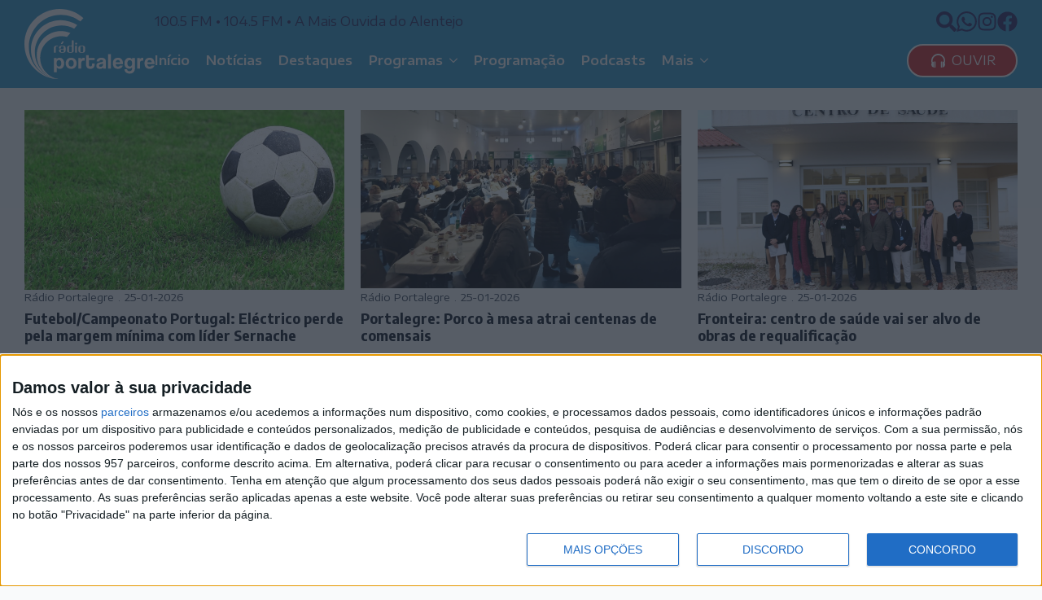

--- FILE ---
content_type: text/html; charset=UTF-8
request_url: https://radioportalegre.pt/tag/queima-das-fitas/
body_size: 15785
content:
    <!doctype html>
    <html lang="pt-PT">

    <head>
        <meta charset="UTF-8">
        <meta name="viewport" content="width=device-width, initial-scale=1">
                    <link rel='stylesheet' href='https://radioportalegre.pt/wp-content/plugins/breakdance/plugin/themeless/normalize.min.css'>                <title>Queima das Fitas &#8211; Rádio Portalegre</title>
<meta name='robots' content='max-image-preview:large, max-snippet:-1, max-video-preview:-1' />
<link rel="canonical" href="https://radioportalegre.pt/tag/queima-das-fitas/">
<meta property="og:title" content="Queima das Fitas &#8211; Rádio Portalegre">
<meta property="og:type" content="website">
<meta property="og:url" content="https://radioportalegre.pt/tag/queima-das-fitas/">
<meta property="og:locale" content="pt_PT">
<meta property="og:site_name" content="Rádio Portalegre">
<meta name="twitter:card" content="summary_large_image">
<link rel="alternate" type="application/rss+xml" title="Feed de etiquetas Rádio Portalegre &raquo; Queima das Fitas" href="https://radioportalegre.pt/tag/queima-das-fitas/feed/" />
<style id='wp-img-auto-sizes-contain-inline-css' type='text/css'>
img:is([sizes=auto i],[sizes^="auto," i]){contain-intrinsic-size:3000px 1500px}
/*# sourceURL=wp-img-auto-sizes-contain-inline-css */
</style>
<link rel="https://api.w.org/" href="https://radioportalegre.pt/wp-json/" /><link rel="alternate" title="JSON" type="application/json" href="https://radioportalegre.pt/wp-json/wp/v2/tags/2075" /><link rel="EditURI" type="application/rsd+xml" title="RSD" href="https://radioportalegre.pt/xmlrpc.php?rsd" />
<meta name="generator" content="WordPress 6.9" />
<link rel="icon" href="https://radioportalegre.pt/wp-content/uploads/2023/11/cropped-RP-Avatar-32x32.png" sizes="32x32" />
<link rel="icon" href="https://radioportalegre.pt/wp-content/uploads/2023/11/cropped-RP-Avatar-192x192.png" sizes="192x192" />
<link rel="apple-touch-icon" href="https://radioportalegre.pt/wp-content/uploads/2023/11/cropped-RP-Avatar-180x180.png" />
<meta name="msapplication-TileImage" content="https://radioportalegre.pt/wp-content/uploads/2023/11/cropped-RP-Avatar-270x270.png" />
<!-- [HEADER ASSETS] -->


<link rel="stylesheet" href="https://radioportalegre.pt/wp-content/plugins/breakdance/subplugins/breakdance-elements/dependencies-files/breakdance-posts@1/posts.css?bd_ver=2.5.0" />
<link rel="stylesheet" href="https://radioportalegre.pt/wp-content/plugins/breakdance/subplugins/breakdance-elements/dependencies-files/awesome-menu@1/awesome-menu.css?bd_ver=2.5.0" />
<link rel="stylesheet" href="https://radioportalegre.pt/wp-content/plugins/breakdance/subplugins/breakdance-elements/dependencies-files/popups@1/popups.css?bd_ver=2.5.0" />
<link rel="stylesheet" href="https://fonts.googleapis.com/css2?family=Encode Sans Expanded:ital,wght@0,100;0,200;0,300;0,400;0,500;0,600;0,700;0,800;0,900;1,100;1,200;1,300;1,400;1,500;1,600;1,700;1,800;1,900&family=Encode Sans Semi Condensed:ital,wght@0,100;0,200;0,300;0,400;0,500;0,600;0,700;0,800;0,900;1,100;1,200;1,300;1,400;1,500;1,600;1,700;1,800;1,900&display=swap" />

<link rel="stylesheet" href="https://radioportalegre.pt/wp-content/uploads/breakdance/css/post-108-defaults.css?v=2f0037fd749d5725fbad5579734bca44" />

<link rel="stylesheet" href="https://radioportalegre.pt/wp-content/uploads/breakdance/css/post-22-defaults.css?v=af4b271d2b3b27f8989cc7e90dc81af5" />

<link rel="stylesheet" href="https://radioportalegre.pt/wp-content/uploads/breakdance/css/post-51-defaults.css?v=eec959ba1cd4bd7bb305fc7683062554" />

<link rel="stylesheet" href="https://radioportalegre.pt/wp-content/uploads/breakdance/css/post-519-defaults.css?v=0b63f3390f75520b4f052dd15f741e86" />

<link rel="stylesheet" href="https://radioportalegre.pt/wp-content/uploads/breakdance/css/global-settings.css?v=813c4e7b8deb7b2eebc634af4989d6b4" />

<link rel="stylesheet" href="https://radioportalegre.pt/wp-content/uploads/breakdance/css/presets.css?v=d41d8cd98f00b204e9800998ecf8427e" />

<link rel="stylesheet" href="https://radioportalegre.pt/wp-content/uploads/breakdance/css/oxy-selectors.css?v=d41d8cd98f00b204e9800998ecf8427e" />

<link rel="stylesheet" href="https://radioportalegre.pt/wp-content/uploads/breakdance/css/selectors.css?v=d41d8cd98f00b204e9800998ecf8427e" />

<link rel="stylesheet" href="https://radioportalegre.pt/wp-content/uploads/breakdance/css/variables.css?v=d41d8cd98f00b204e9800998ecf8427e" />



<link rel="stylesheet" href="https://radioportalegre.pt/wp-content/uploads/breakdance/css/post-108.css?v=ba0b7d78d9e4f7a07427fe7f3ccb6b17" />

<link rel="stylesheet" href="https://radioportalegre.pt/wp-content/uploads/breakdance/css/post-22.css?v=a50583a1fe85fb4d9968b01c14a4e9dd" />

<link rel="stylesheet" href="https://radioportalegre.pt/wp-content/uploads/breakdance/css/post-51.css?v=88899cfbef2ba2fc21b276f85eb88387" />

<link rel="stylesheet" href="https://radioportalegre.pt/wp-content/uploads/breakdance/css/post-519.css?v=4db6b395bb070584be2eff561d86fd6e" />
<!-- [/EOF HEADER ASSETS] --><!-- Google tag (gtag.js) -->
<script async src="https://www.googletagmanager.com/gtag/js?id=G-QJZV080VPJ"></script>
<script>
  window.dataLayer = window.dataLayer || [];
  function gtag(){dataLayer.push(arguments);}
  gtag('js', new Date());

  gtag('config', 'G-QJZV080VPJ');
</script>



<!-- InMobi Choice. Consent Manager Tag v3.0 (for TCF 2.2) -->
<script type="text/javascript" async=true>
(function() {
  var host = window.location.hostname;
  var element = document.createElement('script');
  var firstScript = document.getElementsByTagName('script')[0];
  var url = 'https://cmp.inmobi.com'
    .concat('/choice/', '-0mZM_3Uczns5', '/', host, '/choice.js?tag_version=V3');
  var uspTries = 0;
  var uspTriesLimit = 3;
  element.async = true;
  element.type = 'text/javascript';
  element.src = url;

  firstScript.parentNode.insertBefore(element, firstScript);

  function makeStub() {
    var TCF_LOCATOR_NAME = '__tcfapiLocator';
    var queue = [];
    var win = window;
    var cmpFrame;

    function addFrame() {
      var doc = win.document;
      var otherCMP = !!(win.frames[TCF_LOCATOR_NAME]);

      if (!otherCMP) {
        if (doc.body) {
          var iframe = doc.createElement('iframe');

          iframe.style.cssText = 'display:none';
          iframe.name = TCF_LOCATOR_NAME;
          doc.body.appendChild(iframe);
        } else {
          setTimeout(addFrame, 5);
        }
      }
      return !otherCMP;
    }

    function tcfAPIHandler() {
      var gdprApplies;
      var args = arguments;

      if (!args.length) {
        return queue;
      } else if (args[0] === 'setGdprApplies') {
        if (
          args.length > 3 &&
          args[2] === 2 &&
          typeof args[3] === 'boolean'
        ) {
          gdprApplies = args[3];
          if (typeof args[2] === 'function') {
            args[2]('set', true);
          }
        }
      } else if (args[0] === 'ping') {
        var retr = {
          gdprApplies: gdprApplies,
          cmpLoaded: false,
          cmpStatus: 'stub'
        };

        if (typeof args[2] === 'function') {
          args[2](retr);
        }
      } else {
        if(args[0] === 'init' && typeof args[3] === 'object') {
          args[3] = Object.assign(args[3], { tag_version: 'V3' });
        }
        queue.push(args);
      }
    }

    function postMessageEventHandler(event) {
      var msgIsString = typeof event.data === 'string';
      var json = {};

      try {
        if (msgIsString) {
          json = JSON.parse(event.data);
        } else {
          json = event.data;
        }
      } catch (ignore) {}

      var payload = json.__tcfapiCall;

      if (payload) {
        window.__tcfapi(
          payload.command,
          payload.version,
          function(retValue, success) {
            var returnMsg = {
              __tcfapiReturn: {
                returnValue: retValue,
                success: success,
                callId: payload.callId
              }
            };
            if (msgIsString) {
              returnMsg = JSON.stringify(returnMsg);
            }
            if (event && event.source && event.source.postMessage) {
              event.source.postMessage(returnMsg, '*');
            }
          },
          payload.parameter
        );
      }
    }

    while (win) {
      try {
        if (win.frames[TCF_LOCATOR_NAME]) {
          cmpFrame = win;
          break;
        }
      } catch (ignore) {}

      if (win === window.top) {
        break;
      }
      win = win.parent;
    }
    if (!cmpFrame) {
      addFrame();
      win.__tcfapi = tcfAPIHandler;
      win.addEventListener('message', postMessageEventHandler, false);
    }
  };

  makeStub();

  var uspStubFunction = function() {
    var arg = arguments;
    if (typeof window.__uspapi !== uspStubFunction) {
      setTimeout(function() {
        if (typeof window.__uspapi !== 'undefined') {
          window.__uspapi.apply(window.__uspapi, arg);
        }
      }, 500);
    }
  };

  var checkIfUspIsReady = function() {
    uspTries++;
    if (window.__uspapi === uspStubFunction && uspTries < uspTriesLimit) {
      console.warn('USP is not accessible');
    } else {
      clearInterval(uspInterval);
    }
  };

  if (typeof window.__uspapi === 'undefined') {
    window.__uspapi = uspStubFunction;
    var uspInterval = setInterval(checkIfUspIsReady, 6000);
  }
})();
</script>
<!-- End InMobi Choice. Consent Manager Tag v3.0 (for TCF 2.2) -->    </head>
    
    <body class="archive tag tag-queima-das-fitas tag-2075 wp-theme-breakdance-zero breakdance">
            <header class="bde-header-builder-22-147 bde-header-builder bde-header-builder--sticky bde-header-builder--sticky-scroll-slide">
<div class="bde-header-builder__header-builder-border-top"></div>

<div class="bde-header-builder__container"><div class="bde-div-22-148 bde-div">
  
  
	



<div class="bde-image-22-149 bde-image">
<figure class="breakdance-image breakdance-image--33">
	<div class="breakdance-image-container">
		<div class="breakdance-image-clip"><a class="breakdance-image-link breakdance-image-link--url" href="https://radioportalegre.pt" target="_self" rel="noopener" data-sub-html="" data-lg-size="-"><img class="breakdance-image-object" src="https://radioportalegre.pt/wp-content/uploads/2023/11/RP-Logo-Reduzido-Branco-Vetor-SVG.svg" width="" height="" alt="RP Logo Reduzido Branco Vetor SVG"></a></div>
	</div></figure>

</div>
</div><div class="bde-div-22-151 bde-div">
  
  
	



<div class="bde-div-22-152 bde-div">
  
  
	



<div class="bde-div-22-153 bde-div">
  
  
	



<div class="bde-text-22-185 bde-text">
100.5 FM • 104.5 FM • A  Mais Ouvida do Alentejo
</div>
</div><div class="bde-div-22-156 bde-div">
  
  
	



<div class="bde-icon-22-215 bde-icon">

    
                    
            
                           
                       
                 

    
    
    
                    
    
    <a class="breakdance-link bde-icon-icon breakdance-icon-atom" href="#" target="_self" data-type="action"  data-action='{"type":"popup","popupOptions":{"popupId":"519","popupAction":"open"}}' >

    
                    <svg xmlns="http://www.w3.org/2000/svg" viewBox="0 0 512 512"><!-- Font Awesome Free 5.15.1 by @fontawesome - https://fontawesome.com License - https://fontawesome.com/license/free (Icons: CC BY 4.0, Fonts: SIL OFL 1.1, Code: MIT License) --><path d="M505 442.7L405.3 343c-4.5-4.5-10.6-7-17-7H372c27.6-35.3 44-79.7 44-128C416 93.1 322.9 0 208 0S0 93.1 0 208s93.1 208 208 208c48.3 0 92.7-16.4 128-44v16.3c0 6.4 2.5 12.5 7 17l99.7 99.7c9.4 9.4 24.6 9.4 33.9 0l28.3-28.3c9.4-9.4 9.4-24.6.1-34zM208 336c-70.7 0-128-57.2-128-128 0-70.7 57.2-128 128-128 70.7 0 128 57.2 128 128 0 70.7-57.2 128-128 128z"/></svg>
        
        
        
                </a>

    


</div><div class="bde-icon-22-217 bde-icon">

    
                    
            
            

    
    
    
    
    
    <a class="breakdance-link bde-icon-icon breakdance-icon-atom" href="https://wa.me/351245300564" target="_blank" data-type="url"  >

    
                    <svg xmlns="http://www.w3.org/2000/svg" id="icon-whatsapp" viewBox="0 0 32 32">
<path d="M27.281 4.65c-2.994-3-6.975-4.65-11.219-4.65-8.738 0-15.85 7.112-15.85 15.856 0 2.794 0.731 5.525 2.119 7.925l-2.25 8.219 8.406-2.206c2.319 1.262 4.925 1.931 7.575 1.931h0.006c0 0 0 0 0 0 8.738 0 15.856-7.113 15.856-15.856 0-4.238-1.65-8.219-4.644-11.219zM16.069 29.050v0c-2.369 0-4.688-0.637-6.713-1.837l-0.481-0.288-4.987 1.306 1.331-4.863-0.313-0.5c-1.325-2.094-2.019-4.519-2.019-7.012 0-7.269 5.912-13.181 13.188-13.181 3.519 0 6.831 1.375 9.319 3.862 2.488 2.494 3.856 5.8 3.856 9.325-0.006 7.275-5.919 13.188-13.181 13.188zM23.294 19.175c-0.394-0.2-2.344-1.156-2.706-1.288s-0.625-0.2-0.894 0.2c-0.262 0.394-1.025 1.288-1.256 1.556-0.231 0.262-0.462 0.3-0.856 0.1s-1.675-0.619-3.188-1.969c-1.175-1.050-1.975-2.35-2.206-2.744s-0.025-0.613 0.175-0.806c0.181-0.175 0.394-0.463 0.594-0.694s0.262-0.394 0.394-0.662c0.131-0.262 0.069-0.494-0.031-0.694s-0.894-2.15-1.219-2.944c-0.319-0.775-0.65-0.669-0.894-0.681-0.231-0.012-0.494-0.012-0.756-0.012s-0.694 0.1-1.056 0.494c-0.363 0.394-1.387 1.356-1.387 3.306s1.419 3.831 1.619 4.1c0.2 0.262 2.794 4.269 6.769 5.981 0.944 0.406 1.681 0.65 2.256 0.837 0.95 0.3 1.813 0.256 2.494 0.156 0.762-0.113 2.344-0.956 2.675-1.881s0.331-1.719 0.231-1.881c-0.094-0.175-0.356-0.275-0.756-0.475z"/>
</svg>
        
        
        
                </a>

    


</div><div class="bde-icon-22-201 bde-icon">

    
                    
            
            

    
    
    
    
    
    <a class="breakdance-link bde-icon-icon breakdance-icon-atom" href="https://instagram.com/radio.portalegre" target="_blank" data-type="url"  >

    
                    <svg xmlns="http://www.w3.org/2000/svg" viewBox="0 0 448 512"><!-- Font Awesome Free 5.15.1 by @fontawesome - https://fontawesome.com License - https://fontawesome.com/license/free (Icons: CC BY 4.0, Fonts: SIL OFL 1.1, Code: MIT License) --><path d="M224.1 141c-63.6 0-114.9 51.3-114.9 114.9s51.3 114.9 114.9 114.9S339 319.5 339 255.9 287.7 141 224.1 141zm0 189.6c-41.1 0-74.7-33.5-74.7-74.7s33.5-74.7 74.7-74.7 74.7 33.5 74.7 74.7-33.6 74.7-74.7 74.7zm146.4-194.3c0 14.9-12 26.8-26.8 26.8-14.9 0-26.8-12-26.8-26.8s12-26.8 26.8-26.8 26.8 12 26.8 26.8zm76.1 27.2c-1.7-35.9-9.9-67.7-36.2-93.9-26.2-26.2-58-34.4-93.9-36.2-37-2.1-147.9-2.1-184.9 0-35.8 1.7-67.6 9.9-93.9 36.1s-34.4 58-36.2 93.9c-2.1 37-2.1 147.9 0 184.9 1.7 35.9 9.9 67.7 36.2 93.9s58 34.4 93.9 36.2c37 2.1 147.9 2.1 184.9 0 35.9-1.7 67.7-9.9 93.9-36.2 26.2-26.2 34.4-58 36.2-93.9 2.1-37 2.1-147.8 0-184.8zM398.8 388c-7.8 19.6-22.9 34.7-42.6 42.6-29.5 11.7-99.5 9-132.1 9s-102.7 2.6-132.1-9c-19.6-7.8-34.7-22.9-42.6-42.6-11.7-29.5-9-99.5-9-132.1s-2.6-102.7 9-132.1c7.8-19.6 22.9-34.7 42.6-42.6 29.5-11.7 99.5-9 132.1-9s102.7-2.6 132.1 9c19.6 7.8 34.7 22.9 42.6 42.6 11.7 29.5 9 99.5 9 132.1s2.7 102.7-9 132.1z"/></svg>
        
        
        
                </a>

    


</div><div class="bde-icon-22-200 bde-icon">

    
                    
            
            

    
    
    
    
    
    <a class="breakdance-link bde-icon-icon breakdance-icon-atom" href="https://facebook.com/radioportalegre" target="_blank" data-type="url"  >

    
                    <svg xmlns="http://www.w3.org/2000/svg" viewBox="0 0 512 512"><!-- Font Awesome Free 5.15.1 by @fontawesome - https://fontawesome.com License - https://fontawesome.com/license/free (Icons: CC BY 4.0, Fonts: SIL OFL 1.1, Code: MIT License) --><path d="M504 256C504 119 393 8 256 8S8 119 8 256c0 123.78 90.69 226.38 209.25 245V327.69h-63V256h63v-54.64c0-62.15 37-96.48 93.67-96.48 27.14 0 55.52 4.84 55.52 4.84v61h-31.28c-30.8 0-40.41 19.12-40.41 38.73V256h68.78l-11 71.69h-57.78V501C413.31 482.38 504 379.78 504 256z"/></svg>
        
        
        
                </a>

    


</div>
</div>
</div><div class="bde-div-22-168 bde-div">
  
  
	



<div class="bde-button-22-203 bde-button">
    
                                    
    
    
    
    
            
                    
            
            

    
    
    
    
    
    <a class="breakdance-link button-atom button-atom--custom bde-button__button" href="https://radioportalegre.pt/ouvir/" target="_blank" data-type="url"  >

    
        <span class="button-atom__text">Ouvir</span>

                            
        
                </a>

    


</div><div class="bde-menu-22-175 bde-menu">


      
        
    <nav class="breakdance-menu breakdance-menu--collapse    ">
    <button class="breakdance-menu-toggle breakdance-menu-toggle--squeeze" type="button" aria-label="Open Menu" aria-expanded="false" aria-controls="menu-175">
                  <span class="breakdance-menu-toggle-icon">
            <span class="breakdance-menu-toggle-lines"></span>
          </span>
            </button>
    
  <ul class="breakdance-menu-list" id="menu-175">
              
  
    <li class="breakdance-menu-item-22-194 breakdance-menu-item">
        
            
            

    
    
    
    
    
    <a class="breakdance-link breakdance-menu-link" href="https://radioportalegre.pt" target="_self" data-type="url"  >
  Início
    </a>

</li><li class="breakdance-menu-item-22-195 breakdance-menu-item">
        
            
            

    
    
    
    
    
    <a class="breakdance-link breakdance-menu-link" href="https://radioportalegre.pt/noticias/" target="_self" data-type="url"  >
  Notícias
    </a>

</li><li class="breakdance-menu-item-22-210 breakdance-menu-item">
        
            
            

    
    
    
    
    
    <a class="breakdance-link breakdance-menu-link" href="https://radioportalegre.pt/destaques/" target="_self" data-type="url"  >
  Destaques
    </a>

</li><li class="bde-menu-dropdown-22-209 bde-menu-dropdown breakdance-menu-item">
<div class="breakdance-dropdown ">
    <div class="breakdance-dropdown-toggle">
            
              <button class="breakdance-menu-link" type="button" aria-expanded="false" aria-controls="dropdown-209" >
          Programas
        </button>
      
      <button class="breakdance-menu-link-arrow" type="button" aria-expanded="false" aria-controls="dropdown-209" aria-label="Programas Submenu"></button>
    </div>

    <div class="breakdance-dropdown-floater" aria-hidden="true" id="dropdown-209">
        <div class="breakdance-dropdown-body">
              <div class="breakdance-dropdown-section breakdance-dropdown-section--">
    <div class="breakdance-dropdown-columns">
              <div class="breakdance-dropdown-column ">
          
          <ul class="breakdance-dropdown-links">
                                <li class="breakdance-dropdown-item">
            
            
            

    
    
    
    
    
    <a class="breakdance-link breakdance-dropdown-link" href="https://radioportalegre.pt/casablanca/" target="_self" data-type="url"  >

      
      <span class="breakdance-dropdown-link__label">
                  <span class="breakdance-dropdown-link__text">Casablanca</span>
        
                  <span class="breakdance-dropdown-link__description">Magazine de cinema</span>
              </span>
        </a>

  </li>

                                <li class="breakdance-dropdown-item">
            
            
            

    
    
    
    
    
    <a class="breakdance-link breakdance-dropdown-link" href="https://radioportalegre.pt/jazz" target="_self" data-type="url"  >

      
      <span class="breakdance-dropdown-link__label">
                  <span class="breakdance-dropdown-link__text">Fases, Fusos, Fusões...</span>
        
                  <span class="breakdance-dropdown-link__description">Jazz</span>
              </span>
        </a>

  </li>

                                <li class="breakdance-dropdown-item">
            
            
            

    
    
    
    
    
    <a class="breakdance-link breakdance-dropdown-link" href="https://www.facebook.com/gentesdagente.gentes" target="_blank" data-type="url"  >

      
      <span class="breakdance-dropdown-link__label">
                  <span class="breakdance-dropdown-link__text">Gentes da Gente</span>
        
                  <span class="breakdance-dropdown-link__description">Histórias de Vida</span>
              </span>
        </a>

  </li>

                      </ul>
        </div>
              <div class="breakdance-dropdown-column ">
          
          <ul class="breakdance-dropdown-links">
                                <li class="breakdance-dropdown-item">
            
            
            

    
    
    
    
    
    <a class="breakdance-link breakdance-dropdown-link" href="https://radioportalegre.pt/podcasts/real-e-politico/" target="_self" data-type="url"  >

      
      <span class="breakdance-dropdown-link__label">
                  <span class="breakdance-dropdown-link__text">Real e Político</span>
        
                  <span class="breakdance-dropdown-link__description">Análise e debate político</span>
              </span>
        </a>

  </li>

                                <li class="breakdance-dropdown-item">
            
            
            

    
    
    
    
    
    <a class="breakdance-link breakdance-dropdown-link" href="https://www.facebook.com/Sabadoas9/" target="_blank" data-type="url"  >

      
      <span class="breakdance-dropdown-link__label">
                  <span class="breakdance-dropdown-link__text">Sábado às 9</span>
        
                  <span class="breakdance-dropdown-link__description">Comentários de Ribeirinho Leal</span>
              </span>
        </a>

  </li>

                      </ul>
        </div>
          </div>
  </div>


                    </div>
    </div>
</div>

</li><li class="breakdance-menu-item-22-196 breakdance-menu-item">
        
            
            

    
    
    
    
    
    <a class="breakdance-link breakdance-menu-link" href="https://radioportalegre.pt/programacao" target="_self" data-type="url"  >
  Programação
    </a>

</li><li class="breakdance-menu-item-22-220 breakdance-menu-item">
        
            
            

    
    
    
    
    
    <a class="breakdance-link breakdance-menu-link" href="https://radioportalegre.pt/podcasts" target="_self" data-type="url"  >
  Podcasts
    </a>

</li><li class="bde-menu-dropdown-22-205 bde-menu-dropdown breakdance-menu-item">
<div class="breakdance-dropdown ">
    <div class="breakdance-dropdown-toggle">
            
              <button class="breakdance-menu-link" type="button" aria-expanded="false" aria-controls="dropdown-205" >
          Mais
        </button>
      
      <button class="breakdance-menu-link-arrow" type="button" aria-expanded="false" aria-controls="dropdown-205" aria-label="Mais Submenu"></button>
    </div>

    <div class="breakdance-dropdown-floater" aria-hidden="true" id="dropdown-205">
        <div class="breakdance-dropdown-body">
              <div class="breakdance-dropdown-section breakdance-dropdown-section--">
    <div class="breakdance-dropdown-columns">
              <div class="breakdance-dropdown-column breakdance-dropdown-column--collapsible">
                      <span class="breakdance-dropdown-column__title" role="heading" aria-level="3">Sobre Nós</span>
          
          <ul class="breakdance-dropdown-links">
                                <li class="breakdance-dropdown-item">
            
            
            

    
    
    
    
    
    <a class="breakdance-link breakdance-dropdown-link" href="https://radioportalegre.pt/quem-somos/" target="_self" data-type="url"  >

      
      <span class="breakdance-dropdown-link__label">
                  <span class="breakdance-dropdown-link__text">Quem Somos</span>
        
              </span>
        </a>

  </li>

                                <li class="breakdance-dropdown-item">
            
            
            

    
    
    
    
    
    <a class="breakdance-link breakdance-dropdown-link" href="https://radioportalegre.pt/orgaos-sociais/" target="_self" data-type="url"  >

      
      <span class="breakdance-dropdown-link__label">
                  <span class="breakdance-dropdown-link__text">Órgãos Sociais</span>
        
              </span>
        </a>

  </li>

                                <li class="breakdance-dropdown-item">
            
            
            

    
    
    
    
    
    <a class="breakdance-link breakdance-dropdown-link" href="https://radioportalegre.pt/cooperantes/" target="_self" data-type="url"  >

      
      <span class="breakdance-dropdown-link__label">
                  <span class="breakdance-dropdown-link__text">Cooperantes</span>
        
              </span>
        </a>

  </li>

                                <li class="breakdance-dropdown-item">
            
            
            

    
    
    
    
    
    <a class="breakdance-link breakdance-dropdown-link" href="https://radioportalegre.pt/estatuto-editorial/" target="_self" data-type="url"  >

      
      <span class="breakdance-dropdown-link__label">
                  <span class="breakdance-dropdown-link__text">Estatuto Editorial</span>
        
              </span>
        </a>

  </li>

                                <li class="breakdance-dropdown-item">
            
            
            

    
    
    
    
    
    <a class="breakdance-link breakdance-dropdown-link" href="https://radioportalegre.pt/ficha-tecnica/" target="_self" data-type="url"  >

      
      <span class="breakdance-dropdown-link__label">
                  <span class="breakdance-dropdown-link__text">Ficha Técnica</span>
        
              </span>
        </a>

  </li>

                                <li class="breakdance-dropdown-item">
            
            
            

    
    
    
    
    
    <a class="breakdance-link breakdance-dropdown-link" href="https://radioportalegre.pt/contactos/" target="_self" data-type="url"  >

      
      <span class="breakdance-dropdown-link__label">
                  <span class="breakdance-dropdown-link__text">Contactos</span>
        
              </span>
        </a>

  </li>

                      </ul>
        </div>
              <div class="breakdance-dropdown-column breakdance-dropdown-column--collapsible">
                      <span class="breakdance-dropdown-column__title" role="heading" aria-level="3">+RP</span>
          
          <ul class="breakdance-dropdown-links">
                                <li class="breakdance-dropdown-item">
            
            
            

    
    
    
    
    
    <a class="breakdance-link breakdance-dropdown-link" href="https://radioportalegre.pt/ouvir/" target="_blank" data-type="url"  >

      
      <span class="breakdance-dropdown-link__label">
                  <span class="breakdance-dropdown-link__text">Emissão Online</span>
        
              </span>
        </a>

  </li>

                                <li class="breakdance-dropdown-item">
            
            
            

    
    
    
    
    
    <a class="breakdance-link breakdance-dropdown-link" href="https://facebook.com/radioportalegre" target="_blank" data-type="url"  >

      
      <span class="breakdance-dropdown-link__label">
                  <span class="breakdance-dropdown-link__text">Facebook</span>
        
              </span>
        </a>

  </li>

                                <li class="breakdance-dropdown-item">
            
            
            

    
    
    
    
    
    <a class="breakdance-link breakdance-dropdown-link" href="https://instagram.com/radio.portalegre" target="_blank" data-type="url"  >

      
      <span class="breakdance-dropdown-link__label">
                  <span class="breakdance-dropdown-link__text">Instagram</span>
        
              </span>
        </a>

  </li>

                                <li class="breakdance-dropdown-item">
            
            
            

    
    
    
    
    
    <a class="breakdance-link breakdance-dropdown-link" href="https://radioportalegre.pt/termos-e-condicoes/" target="_self" data-type="url"  >

      
      <span class="breakdance-dropdown-link__label">
                  <span class="breakdance-dropdown-link__text">Termos e Condições</span>
        
              </span>
        </a>

  </li>

                                <li class="breakdance-dropdown-item">
            
            
            

    
    
    
    
    
    <a class="breakdance-link breakdance-dropdown-link" href="https://radioportalegre.pt/politica-de-privacidade/" target="_self" data-type="url"  >

      
      <span class="breakdance-dropdown-link__label">
                  <span class="breakdance-dropdown-link__text">Política de Privacidade</span>
        
              </span>
        </a>

  </li>

                                <li class="breakdance-dropdown-item">
            
            
            

    
    
    
    
    
    <a class="breakdance-link breakdance-dropdown-link" href="https://radioportalegre.pt/cookies/" target="_self" data-type="url"  >

      
      <span class="breakdance-dropdown-link__label">
                  <span class="breakdance-dropdown-link__text">Cookies</span>
        
              </span>
        </a>

  </li>

                      </ul>
        </div>
          </div>
  </div>


                    </div>
    </div>
</div>

</li>
  </ul>
  </nav>


</div><div class="bde-button-22-198 bde-button">
    
                                    
    
    
    
    
            
                    
            
            

    
    
    
    
    
    <a class="breakdance-link button-atom button-atom--custom bde-button__button" href="https://radioportalegre.pt/ouvir/" target="_blank" data-type="url"  >

    
        <span class="button-atom__text">Ouvir</span>

                            
        
                </a>

    


</div>
</div>
</div></div>


</header><section class="bde-section-108-104 bde-section">
  
  
	



<div class="section-container"><div class="bde-post-list-108-108 bde-post-list">
<div class="bde-loop bde-loop-grid ee-posts ee-posts-grid">    <article class="bde-loop-item ee-post">
                                <a class="bde-loop-item__image-link ee-post-image-link bde-loop-item__image-top ee-posts-image-top" href="https://radioportalegre.pt/futebol-campeonato-portugal-electrico-perde-pela-margem-minima-com-lider-sernache/" aria-label="Futebol/Campeonato Portugal: Eléctrico perde pela margem mínima com líder Sernache">
                <div class="bde-loop-item__image ee-post-image">
                    <img width="849" height="394" src="https://radioportalegre.pt/wp-content/uploads/2023/11/bola-futebol-relvado.jpg" class="attachment-full size-full wp-post-image" alt="Football On Green Grass" decoding="async" loading="lazy" srcset="https://radioportalegre.pt/wp-content/uploads/2023/11/bola-futebol-relvado.jpg 849w, https://radioportalegre.pt/wp-content/uploads/2023/11/bola-futebol-relvado-300x139.jpg 300w, https://radioportalegre.pt/wp-content/uploads/2023/11/bola-futebol-relvado-768x356.jpg 768w" sizes="auto, (max-width: 849px) 100vw, 849px" />                </div>
            </a>
        
        
        <div class="bde-loop-item__wrap ee-post-wrap">
            
                            <h5 class="ee-post-title">
                    <a class="bde-loop-item__title-link ee-post-title-link" href="https://radioportalegre.pt/futebol-campeonato-portugal-electrico-perde-pela-margem-minima-com-lider-sernache/" >
                        Futebol/Campeonato Portugal: Eléctrico perde pela margem mínima com líder Sernache                    </a>
                </h5>
                            <div class="bde-loop-item__post-meta ee-post-meta">
                                                                                <span class="bde-loop-item__meta-item bde-loop-item__meta-author ee-post-meta-author ee-post-meta-item">Rádio Portalegre</span>
                                                                                                                <span class="bde-loop-item__meta-date bde-loop-item__meta-item ee-post-meta-date ee-post-meta-item">
                                    25-01-2026                                </span>
                                                
                </div>
            
            
        </div>

    </article>

    <article class="bde-loop-item ee-post">
                                <a class="bde-loop-item__image-link ee-post-image-link bde-loop-item__image-top ee-posts-image-top" href="https://radioportalegre.pt/portalegre-porco-a-mesa-atrai-centenas-de-comensais/" aria-label="Portalegre: Porco à mesa atrai centenas de comensais">
                <div class="bde-loop-item__image ee-post-image">
                    <img width="2040" height="982" src="https://radioportalegre.pt/wp-content/uploads/2026/01/99480bd7-252c-4580-a24e-e4c292d096c1.jpg" class="attachment-full size-full wp-post-image" alt="99480bd7 252c 4580 a24e e4c292d096c1" decoding="async" loading="lazy" srcset="https://radioportalegre.pt/wp-content/uploads/2026/01/99480bd7-252c-4580-a24e-e4c292d096c1.jpg 2040w, https://radioportalegre.pt/wp-content/uploads/2026/01/99480bd7-252c-4580-a24e-e4c292d096c1-300x144.jpg 300w, https://radioportalegre.pt/wp-content/uploads/2026/01/99480bd7-252c-4580-a24e-e4c292d096c1-1024x493.jpg 1024w, https://radioportalegre.pt/wp-content/uploads/2026/01/99480bd7-252c-4580-a24e-e4c292d096c1-768x370.jpg 768w, https://radioportalegre.pt/wp-content/uploads/2026/01/99480bd7-252c-4580-a24e-e4c292d096c1-1536x739.jpg 1536w" sizes="auto, (max-width: 2040px) 100vw, 2040px" />                </div>
            </a>
        
        
        <div class="bde-loop-item__wrap ee-post-wrap">
            
                            <h5 class="ee-post-title">
                    <a class="bde-loop-item__title-link ee-post-title-link" href="https://radioportalegre.pt/portalegre-porco-a-mesa-atrai-centenas-de-comensais/" >
                        Portalegre: Porco à mesa atrai centenas de comensais                    </a>
                </h5>
                            <div class="bde-loop-item__post-meta ee-post-meta">
                                                                                <span class="bde-loop-item__meta-item bde-loop-item__meta-author ee-post-meta-author ee-post-meta-item">Rádio Portalegre</span>
                                                                                                                <span class="bde-loop-item__meta-date bde-loop-item__meta-item ee-post-meta-date ee-post-meta-item">
                                    25-01-2026                                </span>
                                                
                </div>
            
            
        </div>

    </article>

    <article class="bde-loop-item ee-post">
                                <a class="bde-loop-item__image-link ee-post-image-link bde-loop-item__image-top ee-posts-image-top" href="https://radioportalegre.pt/fronteira-centro-de-saude-vai-ser-alvo-de-obras-de-requalificacao/" aria-label="Fronteira: centro de saúde vai ser alvo de obras de requalificação">
                <div class="bde-loop-item__image ee-post-image">
                    <img width="2048" height="1365" src="https://radioportalegre.pt/wp-content/uploads/2026/01/619351166_1517445633717801_1751880251822504645_n.jpg" class="attachment-full size-full wp-post-image" alt="619351166 1517445633717801 1751880251822504645 n" decoding="async" loading="lazy" srcset="https://radioportalegre.pt/wp-content/uploads/2026/01/619351166_1517445633717801_1751880251822504645_n.jpg 2048w, https://radioportalegre.pt/wp-content/uploads/2026/01/619351166_1517445633717801_1751880251822504645_n-300x200.jpg 300w, https://radioportalegre.pt/wp-content/uploads/2026/01/619351166_1517445633717801_1751880251822504645_n-1024x683.jpg 1024w, https://radioportalegre.pt/wp-content/uploads/2026/01/619351166_1517445633717801_1751880251822504645_n-768x512.jpg 768w, https://radioportalegre.pt/wp-content/uploads/2026/01/619351166_1517445633717801_1751880251822504645_n-1536x1024.jpg 1536w" sizes="auto, (max-width: 2048px) 100vw, 2048px" />                </div>
            </a>
        
        
        <div class="bde-loop-item__wrap ee-post-wrap">
            
                            <h5 class="ee-post-title">
                    <a class="bde-loop-item__title-link ee-post-title-link" href="https://radioportalegre.pt/fronteira-centro-de-saude-vai-ser-alvo-de-obras-de-requalificacao/" >
                        Fronteira: centro de saúde vai ser alvo de obras de requalificação                    </a>
                </h5>
                            <div class="bde-loop-item__post-meta ee-post-meta">
                                                                                <span class="bde-loop-item__meta-item bde-loop-item__meta-author ee-post-meta-author ee-post-meta-item">Rádio Portalegre</span>
                                                                                                                <span class="bde-loop-item__meta-date bde-loop-item__meta-item ee-post-meta-date ee-post-meta-item">
                                    25-01-2026                                </span>
                                                
                </div>
            
            
        </div>

    </article>

    <article class="bde-loop-item ee-post">
                                <a class="bde-loop-item__image-link ee-post-image-link bde-loop-item__image-top ee-posts-image-top" href="https://radioportalegre.pt/campo-maior-tres-pessoas-detidas-por-furto-de-azeitona/" aria-label="Campo Maior: três pessoas detidas por furto de azeitona">
                <div class="bde-loop-item__image ee-post-image">
                    <img width="2048" height="1536" src="https://radioportalegre.pt/wp-content/uploads/2026/01/619690861_1220235600297739_297142267480867870_n-1.jpg" class="attachment-full size-full wp-post-image" alt="619690861 1220235600297739 297142267480867870 n (1)" decoding="async" loading="lazy" srcset="https://radioportalegre.pt/wp-content/uploads/2026/01/619690861_1220235600297739_297142267480867870_n-1.jpg 2048w, https://radioportalegre.pt/wp-content/uploads/2026/01/619690861_1220235600297739_297142267480867870_n-1-300x225.jpg 300w, https://radioportalegre.pt/wp-content/uploads/2026/01/619690861_1220235600297739_297142267480867870_n-1-1024x768.jpg 1024w, https://radioportalegre.pt/wp-content/uploads/2026/01/619690861_1220235600297739_297142267480867870_n-1-768x576.jpg 768w, https://radioportalegre.pt/wp-content/uploads/2026/01/619690861_1220235600297739_297142267480867870_n-1-1536x1152.jpg 1536w" sizes="auto, (max-width: 2048px) 100vw, 2048px" />                </div>
            </a>
        
        
        <div class="bde-loop-item__wrap ee-post-wrap">
            
                            <h5 class="ee-post-title">
                    <a class="bde-loop-item__title-link ee-post-title-link" href="https://radioportalegre.pt/campo-maior-tres-pessoas-detidas-por-furto-de-azeitona/" >
                        Campo Maior: três pessoas detidas por furto de azeitona                    </a>
                </h5>
                            <div class="bde-loop-item__post-meta ee-post-meta">
                                                                                <span class="bde-loop-item__meta-item bde-loop-item__meta-author ee-post-meta-author ee-post-meta-item">Rádio Portalegre</span>
                                                                                                                <span class="bde-loop-item__meta-date bde-loop-item__meta-item ee-post-meta-date ee-post-meta-item">
                                    25-01-2026                                </span>
                                                
                </div>
            
            
        </div>

    </article>

    <article class="bde-loop-item ee-post">
                                <a class="bde-loop-item__image-link ee-post-image-link bde-loop-item__image-top ee-posts-image-top" href="https://radioportalegre.pt/futsal-iii-divisao-nacional-domingao-perde-frente-ao-sassoeiros/" aria-label="Futsal/III Divisão Nacional: Domingão perde frente ao Sassoeiros">
                <div class="bde-loop-item__image ee-post-image">
                    <img width="1920" height="1080" src="https://radioportalegre.pt/wp-content/uploads/2024/01/futsal_01.jpg" class="attachment-full size-full wp-post-image" alt="Futsal 01" decoding="async" loading="lazy" srcset="https://radioportalegre.pt/wp-content/uploads/2024/01/futsal_01.jpg 1920w, https://radioportalegre.pt/wp-content/uploads/2024/01/futsal_01-300x169.jpg 300w, https://radioportalegre.pt/wp-content/uploads/2024/01/futsal_01-1024x576.jpg 1024w, https://radioportalegre.pt/wp-content/uploads/2024/01/futsal_01-768x432.jpg 768w, https://radioportalegre.pt/wp-content/uploads/2024/01/futsal_01-1536x864.jpg 1536w" sizes="auto, (max-width: 1920px) 100vw, 1920px" />                </div>
            </a>
        
        
        <div class="bde-loop-item__wrap ee-post-wrap">
            
                            <h5 class="ee-post-title">
                    <a class="bde-loop-item__title-link ee-post-title-link" href="https://radioportalegre.pt/futsal-iii-divisao-nacional-domingao-perde-frente-ao-sassoeiros/" >
                        Futsal/III Divisão Nacional: Domingão perde frente ao Sassoeiros                    </a>
                </h5>
                            <div class="bde-loop-item__post-meta ee-post-meta">
                                                                                <span class="bde-loop-item__meta-item bde-loop-item__meta-author ee-post-meta-author ee-post-meta-item">Rádio Portalegre</span>
                                                                                                                <span class="bde-loop-item__meta-date bde-loop-item__meta-item ee-post-meta-date ee-post-meta-item">
                                    25-01-2026                                </span>
                                                
                </div>
            
            
        </div>

    </article>

    <article class="bde-loop-item ee-post">
                                <a class="bde-loop-item__image-link ee-post-image-link bde-loop-item__image-top ee-posts-image-top" href="https://radioportalegre.pt/futebol-campeonato-distrital-de-portalegre-gavionenses-vencem-por-2-1-em-casa-do-portalegrense/" aria-label="Futebol/Campeonato Distrital de Portalegre: Gavionenses vencem por 2-1 em casa do Portalegrense">
                <div class="bde-loop-item__image ee-post-image">
                    <img width="1024" height="576" src="https://radioportalegre.pt/wp-content/uploads/2025/02/futebol_afp_2-1024x576-1.jpg" class="attachment-full size-full wp-post-image" alt="Futebol Afp 2 1024x576 1" decoding="async" loading="lazy" srcset="https://radioportalegre.pt/wp-content/uploads/2025/02/futebol_afp_2-1024x576-1.jpg 1024w, https://radioportalegre.pt/wp-content/uploads/2025/02/futebol_afp_2-1024x576-1-300x169.jpg 300w, https://radioportalegre.pt/wp-content/uploads/2025/02/futebol_afp_2-1024x576-1-768x432.jpg 768w" sizes="auto, (max-width: 1024px) 100vw, 1024px" />                </div>
            </a>
        
        
        <div class="bde-loop-item__wrap ee-post-wrap">
            
                            <h5 class="ee-post-title">
                    <a class="bde-loop-item__title-link ee-post-title-link" href="https://radioportalegre.pt/futebol-campeonato-distrital-de-portalegre-gavionenses-vencem-por-2-1-em-casa-do-portalegrense/" >
                        Futebol/Campeonato Distrital de Portalegre: Gavionenses vencem por 2-1 em casa do Portalegrense                    </a>
                </h5>
                            <div class="bde-loop-item__post-meta ee-post-meta">
                                                                                <span class="bde-loop-item__meta-item bde-loop-item__meta-author ee-post-meta-author ee-post-meta-item">Carla Aguiã</span>
                                                                                                                <span class="bde-loop-item__meta-date bde-loop-item__meta-item ee-post-meta-date ee-post-meta-item">
                                    24-01-2026                                </span>
                                                
                </div>
            
            
        </div>

    </article>

    <article class="bde-loop-item ee-post">
                                <a class="bde-loop-item__image-link ee-post-image-link bde-loop-item__image-top ee-posts-image-top" href="https://radioportalegre.pt/portalegre-festa-do-porco-cerca-de-300-quilos-de-carne-cultura-e-tradicao/" aria-label="Portalegre/Festa do Porco: gastronomia, cultura e tradição este domingo no Mercado Municipal">
                <div class="bde-loop-item__image ee-post-image">
                    <img width="1024" height="601" src="https://radioportalegre.pt/wp-content/uploads/2026/01/festa-do-porco-2026.jpg" class="attachment-full size-full wp-post-image" alt="Festa do porco" decoding="async" loading="lazy" srcset="https://radioportalegre.pt/wp-content/uploads/2026/01/festa-do-porco-2026.jpg 1024w, https://radioportalegre.pt/wp-content/uploads/2026/01/festa-do-porco-2026-300x176.jpg 300w, https://radioportalegre.pt/wp-content/uploads/2026/01/festa-do-porco-2026-768x451.jpg 768w" sizes="auto, (max-width: 1024px) 100vw, 1024px" />                </div>
            </a>
        
        
        <div class="bde-loop-item__wrap ee-post-wrap">
            
                            <h5 class="ee-post-title">
                    <a class="bde-loop-item__title-link ee-post-title-link" href="https://radioportalegre.pt/portalegre-festa-do-porco-cerca-de-300-quilos-de-carne-cultura-e-tradicao/" >
                        Portalegre/Festa do Porco: gastronomia, cultura e tradição este domingo no Mercado Municipal                    </a>
                </h5>
                            <div class="bde-loop-item__post-meta ee-post-meta">
                                                                                <span class="bde-loop-item__meta-item bde-loop-item__meta-author ee-post-meta-author ee-post-meta-item">Carla Aguiã</span>
                                                                                                                <span class="bde-loop-item__meta-date bde-loop-item__meta-item ee-post-meta-date ee-post-meta-item">
                                    24-01-2026                                </span>
                                                
                </div>
            
            
        </div>

    </article>

    <article class="bde-loop-item ee-post">
                                <a class="bde-loop-item__image-link ee-post-image-link bde-loop-item__image-top ee-posts-image-top" href="https://radioportalegre.pt/preco-dos-combustiveis-com-nova-subida-a-partir-de-segunda-feira-3/" aria-label="Preço dos combustíveis com nova subida a partir de segunda feira">
                <div class="bde-loop-item__image ee-post-image">
                    <img width="846" height="598" src="https://radioportalegre.pt/wp-content/uploads/2023/11/gasoilna_gasoleo_2.jpg" class="attachment-full size-full wp-post-image" alt="Gasoilna Gasoleo 2" decoding="async" loading="lazy" srcset="https://radioportalegre.pt/wp-content/uploads/2023/11/gasoilna_gasoleo_2.jpg 846w, https://radioportalegre.pt/wp-content/uploads/2023/11/gasoilna_gasoleo_2-300x212.jpg 300w, https://radioportalegre.pt/wp-content/uploads/2023/11/gasoilna_gasoleo_2-768x543.jpg 768w" sizes="auto, (max-width: 846px) 100vw, 846px" />                </div>
            </a>
        
        
        <div class="bde-loop-item__wrap ee-post-wrap">
            
                            <h5 class="ee-post-title">
                    <a class="bde-loop-item__title-link ee-post-title-link" href="https://radioportalegre.pt/preco-dos-combustiveis-com-nova-subida-a-partir-de-segunda-feira-3/" >
                        Preço dos combustíveis com nova subida a partir de segunda feira                    </a>
                </h5>
                            <div class="bde-loop-item__post-meta ee-post-meta">
                                                                                <span class="bde-loop-item__meta-item bde-loop-item__meta-author ee-post-meta-author ee-post-meta-item">Carla Aguiã</span>
                                                                                                                <span class="bde-loop-item__meta-date bde-loop-item__meta-item ee-post-meta-date ee-post-meta-item">
                                    24-01-2026                                </span>
                                                
                </div>
            
            
        </div>

    </article>

    <article class="bde-loop-item ee-post">
                                <a class="bde-loop-item__image-link ee-post-image-link bde-loop-item__image-top ee-posts-image-top" href="https://radioportalegre.pt/alentejo-regista-queda-de-neve-em-marvao-portalegre-castelo-de-vide-estremoz-e-borba/" aria-label="Alentejo regista queda de neve em Marvão, Portalegre, Castelo de Vide, Estremoz e Borba">
                <div class="bde-loop-item__image ee-post-image">
                    <img width="2048" height="1115" src="https://radioportalegre.pt/wp-content/uploads/2026/01/IMG-20260124-WA0008.jpg" class="attachment-full size-full wp-post-image" alt="IMG 20260124 WA0008" decoding="async" loading="lazy" srcset="https://radioportalegre.pt/wp-content/uploads/2026/01/IMG-20260124-WA0008.jpg 2048w, https://radioportalegre.pt/wp-content/uploads/2026/01/IMG-20260124-WA0008-300x163.jpg 300w, https://radioportalegre.pt/wp-content/uploads/2026/01/IMG-20260124-WA0008-1024x558.jpg 1024w, https://radioportalegre.pt/wp-content/uploads/2026/01/IMG-20260124-WA0008-768x418.jpg 768w, https://radioportalegre.pt/wp-content/uploads/2026/01/IMG-20260124-WA0008-1536x836.jpg 1536w" sizes="auto, (max-width: 2048px) 100vw, 2048px" />                </div>
            </a>
        
        
        <div class="bde-loop-item__wrap ee-post-wrap">
            
                            <h5 class="ee-post-title">
                    <a class="bde-loop-item__title-link ee-post-title-link" href="https://radioportalegre.pt/alentejo-regista-queda-de-neve-em-marvao-portalegre-castelo-de-vide-estremoz-e-borba/" >
                        Alentejo regista queda de neve em Marvão, Portalegre, Castelo de Vide, Estremoz e Borba                    </a>
                </h5>
                            <div class="bde-loop-item__post-meta ee-post-meta">
                                                                                <span class="bde-loop-item__meta-item bde-loop-item__meta-author ee-post-meta-author ee-post-meta-item">Carla Aguiã</span>
                                                                                                                <span class="bde-loop-item__meta-date bde-loop-item__meta-item ee-post-meta-date ee-post-meta-item">
                                    24-01-2026                                </span>
                                                
                </div>
            
            
        </div>

    </article>

    <article class="bde-loop-item ee-post">
                                <a class="bde-loop-item__image-link ee-post-image-link bde-loop-item__image-top ee-posts-image-top" href="https://radioportalegre.pt/marvao-neve-espalha-magia-e-atrai-visitantes/" aria-label="Marvão: neve espalha magia e atrai visitantes">
                <div class="bde-loop-item__image ee-post-image">
                    <img width="1600" height="1200" src="https://radioportalegre.pt/wp-content/uploads/2026/01/617292442_10235257690402248_2991656724797732195_n.jpg" class="attachment-full size-full wp-post-image" alt="617292442 10235257690402248 2991656724797732195 n" decoding="async" loading="lazy" srcset="https://radioportalegre.pt/wp-content/uploads/2026/01/617292442_10235257690402248_2991656724797732195_n.jpg 1600w, https://radioportalegre.pt/wp-content/uploads/2026/01/617292442_10235257690402248_2991656724797732195_n-300x225.jpg 300w, https://radioportalegre.pt/wp-content/uploads/2026/01/617292442_10235257690402248_2991656724797732195_n-1024x768.jpg 1024w, https://radioportalegre.pt/wp-content/uploads/2026/01/617292442_10235257690402248_2991656724797732195_n-768x576.jpg 768w, https://radioportalegre.pt/wp-content/uploads/2026/01/617292442_10235257690402248_2991656724797732195_n-1536x1152.jpg 1536w" sizes="auto, (max-width: 1600px) 100vw, 1600px" />                </div>
            </a>
        
        
        <div class="bde-loop-item__wrap ee-post-wrap">
            
                            <h5 class="ee-post-title">
                    <a class="bde-loop-item__title-link ee-post-title-link" href="https://radioportalegre.pt/marvao-neve-espalha-magia-e-atrai-visitantes/" >
                        Marvão: neve espalha magia e atrai visitantes                    </a>
                </h5>
                            <div class="bde-loop-item__post-meta ee-post-meta">
                                                                                <span class="bde-loop-item__meta-item bde-loop-item__meta-author ee-post-meta-author ee-post-meta-item">Carla Aguiã</span>
                                                                                                                <span class="bde-loop-item__meta-date bde-loop-item__meta-item ee-post-meta-date ee-post-meta-item">
                                    24-01-2026                                </span>
                                                
                </div>
            
            
        </div>

    </article>

    <article class="bde-loop-item ee-post">
                                <a class="bde-loop-item__image-link ee-post-image-link bde-loop-item__image-top ee-posts-image-top" href="https://radioportalegre.pt/marvao-neve-pintou-a-vila-de-branco/" aria-label="Marvão: neve pintou a vila de branco">
                <div class="bde-loop-item__image ee-post-image">
                    <img width="526" height="703" src="https://radioportalegre.pt/wp-content/uploads/2026/01/neve-marvao.jpg" class="attachment-full size-full wp-post-image" alt="Neve marvão" decoding="async" loading="lazy" srcset="https://radioportalegre.pt/wp-content/uploads/2026/01/neve-marvao.jpg 526w, https://radioportalegre.pt/wp-content/uploads/2026/01/neve-marvao-224x300.jpg 224w" sizes="auto, (max-width: 526px) 100vw, 526px" />                </div>
            </a>
        
        
        <div class="bde-loop-item__wrap ee-post-wrap">
            
                            <h5 class="ee-post-title">
                    <a class="bde-loop-item__title-link ee-post-title-link" href="https://radioportalegre.pt/marvao-neve-pintou-a-vila-de-branco/" >
                        Marvão: neve pintou a vila de branco                    </a>
                </h5>
                            <div class="bde-loop-item__post-meta ee-post-meta">
                                                                                <span class="bde-loop-item__meta-item bde-loop-item__meta-author ee-post-meta-author ee-post-meta-item">Rádio Portalegre</span>
                                                                                                                <span class="bde-loop-item__meta-date bde-loop-item__meta-item ee-post-meta-date ee-post-meta-item">
                                    24-01-2026                                </span>
                                                
                </div>
            
            
        </div>

    </article>

    <article class="bde-loop-item ee-post">
                                <a class="bde-loop-item__image-link ee-post-image-link bde-loop-item__image-top ee-posts-image-top" href="https://radioportalegre.pt/marvao-comemora-sabado-800-anos-de-foral/" aria-label="Marvão comemora sábado 800 anos de foral">
                <div class="bde-loop-item__image ee-post-image">
                    <img width="720" height="514" src="https://radioportalegre.pt/wp-content/uploads/2026/01/Marvao-3.png" class="attachment-full size-full wp-post-image" alt="Marvão" decoding="async" loading="lazy" srcset="https://radioportalegre.pt/wp-content/uploads/2026/01/Marvao-3.png 720w, https://radioportalegre.pt/wp-content/uploads/2026/01/Marvao-3-300x214.png 300w" sizes="auto, (max-width: 720px) 100vw, 720px" />                </div>
            </a>
        
        
        <div class="bde-loop-item__wrap ee-post-wrap">
            
                            <h5 class="ee-post-title">
                    <a class="bde-loop-item__title-link ee-post-title-link" href="https://radioportalegre.pt/marvao-comemora-sabado-800-anos-de-foral/" >
                        Marvão comemora sábado 800 anos de foral                    </a>
                </h5>
                            <div class="bde-loop-item__post-meta ee-post-meta">
                                                                                <span class="bde-loop-item__meta-item bde-loop-item__meta-author ee-post-meta-author ee-post-meta-item">Rádio Portalegre</span>
                                                                                                                <span class="bde-loop-item__meta-date bde-loop-item__meta-item ee-post-meta-date ee-post-meta-item">
                                    23-01-2026                                </span>
                                                
                </div>
            
            
        </div>

    </article>

    <article class="bde-loop-item ee-post">
                                <a class="bde-loop-item__image-link ee-post-image-link bde-loop-item__image-top ee-posts-image-top" href="https://radioportalegre.pt/arronches-obras-do-centro-de-saude-com-investimento-superior-a-352-mil-euros/" aria-label="Arronches: obras do Centro de Saúde com investimento superior a 352 mil euros">
                <div class="bde-loop-item__image ee-post-image">
                    <img width="1093" height="677" src="https://radioportalegre.pt/wp-content/uploads/2026/01/saude-arronches.jpg" class="attachment-full size-full wp-post-image" alt="Saude arronches" decoding="async" loading="lazy" srcset="https://radioportalegre.pt/wp-content/uploads/2026/01/saude-arronches.jpg 1093w, https://radioportalegre.pt/wp-content/uploads/2026/01/saude-arronches-300x186.jpg 300w, https://radioportalegre.pt/wp-content/uploads/2026/01/saude-arronches-1024x634.jpg 1024w, https://radioportalegre.pt/wp-content/uploads/2026/01/saude-arronches-768x476.jpg 768w" sizes="auto, (max-width: 1093px) 100vw, 1093px" />                </div>
            </a>
        
        
        <div class="bde-loop-item__wrap ee-post-wrap">
            
                            <h5 class="ee-post-title">
                    <a class="bde-loop-item__title-link ee-post-title-link" href="https://radioportalegre.pt/arronches-obras-do-centro-de-saude-com-investimento-superior-a-352-mil-euros/" >
                        Arronches: obras do Centro de Saúde com investimento superior a 352 mil euros                    </a>
                </h5>
                            <div class="bde-loop-item__post-meta ee-post-meta">
                                                                                <span class="bde-loop-item__meta-item bde-loop-item__meta-author ee-post-meta-author ee-post-meta-item">Rádio Portalegre</span>
                                                                                                                <span class="bde-loop-item__meta-date bde-loop-item__meta-item ee-post-meta-date ee-post-meta-item">
                                    23-01-2026                                </span>
                                                
                </div>
            
            
        </div>

    </article>

    <article class="bde-loop-item ee-post">
                                <a class="bde-loop-item__image-link ee-post-image-link bde-loop-item__image-top ee-posts-image-top" href="https://radioportalegre.pt/portalegre-aviso-de-neve-entra-em-vigor-as-1800-desta-sexta-feira/" aria-label="Portalegre: aviso de neve entra em vigor às 18:00 desta sexta feira">
                <div class="bde-loop-item__image ee-post-image">
                    <img width="568" height="355" src="https://radioportalegre.pt/wp-content/uploads/2024/02/neve.png" class="attachment-full size-full wp-post-image" alt="Neve" decoding="async" loading="lazy" srcset="https://radioportalegre.pt/wp-content/uploads/2024/02/neve.png 568w, https://radioportalegre.pt/wp-content/uploads/2024/02/neve-300x188.png 300w" sizes="auto, (max-width: 568px) 100vw, 568px" />                </div>
            </a>
        
        
        <div class="bde-loop-item__wrap ee-post-wrap">
            
                            <h5 class="ee-post-title">
                    <a class="bde-loop-item__title-link ee-post-title-link" href="https://radioportalegre.pt/portalegre-aviso-de-neve-entra-em-vigor-as-1800-desta-sexta-feira/" >
                        Portalegre: aviso de neve entra em vigor às 18:00 desta sexta feira                    </a>
                </h5>
                            <div class="bde-loop-item__post-meta ee-post-meta">
                                                                                <span class="bde-loop-item__meta-item bde-loop-item__meta-author ee-post-meta-author ee-post-meta-item">Carla Aguiã</span>
                                                                                                                <span class="bde-loop-item__meta-date bde-loop-item__meta-item ee-post-meta-date ee-post-meta-item">
                                    23-01-2026                                </span>
                                                
                </div>
            
            
        </div>

    </article>

    <article class="bde-loop-item ee-post">
                                <a class="bde-loop-item__image-link ee-post-image-link bde-loop-item__image-top ee-posts-image-top" href="https://radioportalegre.pt/campeonato-de-portugal-electrico-vai-tentar-fazer-o-que-ninguem-conseguiu-na-rececao-ao-vitoria-de-sernache/" aria-label="Campeonato de Portugal: Eléctrico vai “tentar fazer o que ninguém conseguiu” na receção ao Vitória de Sernache">
                <div class="bde-loop-item__image ee-post-image">
                    <img width="1080" height="636" src="https://radioportalegre.pt/wp-content/uploads/2026/01/eletrico-sernache.jpg" class="attachment-full size-full wp-post-image" alt="Eletrico sernache" decoding="async" loading="lazy" srcset="https://radioportalegre.pt/wp-content/uploads/2026/01/eletrico-sernache.jpg 1080w, https://radioportalegre.pt/wp-content/uploads/2026/01/eletrico-sernache-300x177.jpg 300w, https://radioportalegre.pt/wp-content/uploads/2026/01/eletrico-sernache-1024x603.jpg 1024w, https://radioportalegre.pt/wp-content/uploads/2026/01/eletrico-sernache-768x452.jpg 768w" sizes="auto, (max-width: 1080px) 100vw, 1080px" />                </div>
            </a>
        
        
        <div class="bde-loop-item__wrap ee-post-wrap">
            
                            <h5 class="ee-post-title">
                    <a class="bde-loop-item__title-link ee-post-title-link" href="https://radioportalegre.pt/campeonato-de-portugal-electrico-vai-tentar-fazer-o-que-ninguem-conseguiu-na-rececao-ao-vitoria-de-sernache/" >
                        Campeonato de Portugal: Eléctrico vai “tentar fazer o que ninguém conseguiu” na receção ao Vitória de Sernache                    </a>
                </h5>
                            <div class="bde-loop-item__post-meta ee-post-meta">
                                                                                <span class="bde-loop-item__meta-item bde-loop-item__meta-author ee-post-meta-author ee-post-meta-item">Rádio Portalegre</span>
                                                                                                                <span class="bde-loop-item__meta-date bde-loop-item__meta-item ee-post-meta-date ee-post-meta-item">
                                    23-01-2026                                </span>
                                                
                </div>
            
            
        </div>

    </article>

    <article class="bde-loop-item ee-post">
                                <a class="bde-loop-item__image-link ee-post-image-link bde-loop-item__image-top ee-posts-image-top" href="https://radioportalegre.pt/elvas-barragem-do-caia-vai-iniciar-descargas-na-proxima-segunda-feira/" aria-label="Elvas: barragem do Caia vai iniciar descargas na próxima segunda feira">
                <div class="bde-loop-item__image ee-post-image">
                    <img width="800" height="537" src="https://radioportalegre.pt/wp-content/uploads/2026/01/caia-1.jpg" class="attachment-full size-full wp-post-image" alt="Caia (1)" decoding="async" loading="lazy" srcset="https://radioportalegre.pt/wp-content/uploads/2026/01/caia-1.jpg 800w, https://radioportalegre.pt/wp-content/uploads/2026/01/caia-1-300x201.jpg 300w, https://radioportalegre.pt/wp-content/uploads/2026/01/caia-1-768x516.jpg 768w" sizes="auto, (max-width: 800px) 100vw, 800px" />                </div>
            </a>
        
        
        <div class="bde-loop-item__wrap ee-post-wrap">
            
                            <h5 class="ee-post-title">
                    <a class="bde-loop-item__title-link ee-post-title-link" href="https://radioportalegre.pt/elvas-barragem-do-caia-vai-iniciar-descargas-na-proxima-segunda-feira/" >
                        Elvas: barragem do Caia vai iniciar descargas na próxima segunda feira                    </a>
                </h5>
                            <div class="bde-loop-item__post-meta ee-post-meta">
                                                                                <span class="bde-loop-item__meta-item bde-loop-item__meta-author ee-post-meta-author ee-post-meta-item">Rádio Portalegre</span>
                                                                                                                <span class="bde-loop-item__meta-date bde-loop-item__meta-item ee-post-meta-date ee-post-meta-item">
                                    23-01-2026                                </span>
                                                
                </div>
            
            
        </div>

    </article>

    <article class="bde-loop-item ee-post">
                                <a class="bde-loop-item__image-link ee-post-image-link bde-loop-item__image-top ee-posts-image-top" href="https://radioportalegre.pt/futebol-portalegrense-gavionenses-abre-este-sabado-a-sexta-jornada-do-campeonato-distrital/" aria-label="Futebol: Portalegrense – Gavionenses abre este sábado a sexta jornada do Campeonato Distrital">
                <div class="bde-loop-item__image ee-post-image">
                    <img width="1024" height="576" src="https://radioportalegre.pt/wp-content/uploads/2025/02/futebol_afp_2-1024x576-1.jpg" class="attachment-full size-full wp-post-image" alt="Futebol Afp 2 1024x576 1" decoding="async" loading="lazy" srcset="https://radioportalegre.pt/wp-content/uploads/2025/02/futebol_afp_2-1024x576-1.jpg 1024w, https://radioportalegre.pt/wp-content/uploads/2025/02/futebol_afp_2-1024x576-1-300x169.jpg 300w, https://radioportalegre.pt/wp-content/uploads/2025/02/futebol_afp_2-1024x576-1-768x432.jpg 768w" sizes="auto, (max-width: 1024px) 100vw, 1024px" />                </div>
            </a>
        
        
        <div class="bde-loop-item__wrap ee-post-wrap">
            
                            <h5 class="ee-post-title">
                    <a class="bde-loop-item__title-link ee-post-title-link" href="https://radioportalegre.pt/futebol-portalegrense-gavionenses-abre-este-sabado-a-sexta-jornada-do-campeonato-distrital/" >
                        Futebol: Portalegrense – Gavionenses abre este sábado a sexta jornada do Campeonato Distrital                    </a>
                </h5>
                            <div class="bde-loop-item__post-meta ee-post-meta">
                                                                                <span class="bde-loop-item__meta-item bde-loop-item__meta-author ee-post-meta-author ee-post-meta-item">Rádio Portalegre</span>
                                                                                                                <span class="bde-loop-item__meta-date bde-loop-item__meta-item ee-post-meta-date ee-post-meta-item">
                                    23-01-2026                                </span>
                                                
                </div>
            
            
        </div>

    </article>

    <article class="bde-loop-item ee-post">
                                <a class="bde-loop-item__image-link ee-post-image-link bde-loop-item__image-top ee-posts-image-top" href="https://radioportalegre.pt/cimaa-e-uls-unem-forcas-para-fixar-medicos-no-alto-alentejo/" aria-label="CIMAA e ULS unem forças para fixar médicos no Alto Alentejo">
                <div class="bde-loop-item__image ee-post-image">
                    <img width="2560" height="1707" src="https://radioportalegre.pt/wp-content/uploads/2026/01/cimaa-e-uls-scaled.jpg" class="attachment-full size-full wp-post-image" alt="Cimaa e uls" decoding="async" loading="lazy" srcset="https://radioportalegre.pt/wp-content/uploads/2026/01/cimaa-e-uls-scaled.jpg 2560w, https://radioportalegre.pt/wp-content/uploads/2026/01/cimaa-e-uls-300x200.jpg 300w, https://radioportalegre.pt/wp-content/uploads/2026/01/cimaa-e-uls-1024x683.jpg 1024w, https://radioportalegre.pt/wp-content/uploads/2026/01/cimaa-e-uls-768x512.jpg 768w, https://radioportalegre.pt/wp-content/uploads/2026/01/cimaa-e-uls-1536x1024.jpg 1536w, https://radioportalegre.pt/wp-content/uploads/2026/01/cimaa-e-uls-2048x1365.jpg 2048w" sizes="auto, (max-width: 2560px) 100vw, 2560px" />                </div>
            </a>
        
        
        <div class="bde-loop-item__wrap ee-post-wrap">
            
                            <h5 class="ee-post-title">
                    <a class="bde-loop-item__title-link ee-post-title-link" href="https://radioportalegre.pt/cimaa-e-uls-unem-forcas-para-fixar-medicos-no-alto-alentejo/" >
                        CIMAA e ULS unem forças para fixar médicos no Alto Alentejo                    </a>
                </h5>
                            <div class="bde-loop-item__post-meta ee-post-meta">
                                                                                <span class="bde-loop-item__meta-item bde-loop-item__meta-author ee-post-meta-author ee-post-meta-item">Carla Aguiã</span>
                                                                                                                <span class="bde-loop-item__meta-date bde-loop-item__meta-item ee-post-meta-date ee-post-meta-item">
                                    23-01-2026                                </span>
                                                
                </div>
            
            
        </div>

    </article>

</div>
</div></div>
</section><section class="bde-section-51-100 bde-section">
  
  
	



<div class="section-container"><div class="bde-columns-51-101 bde-columns"><div class="bde-column-51-102 bde-column">
  
  
	



<div class="bde-image-51-108 bde-image">
<figure class="breakdance-image breakdance-image--33">
	<div class="breakdance-image-container">
		<div class="breakdance-image-clip"><img class="breakdance-image-object" src="https://radioportalegre.pt/wp-content/uploads/2023/11/RP-Logo-Reduzido-Branco-Vetor-SVG.svg" width="" height=""></div>
	</div></figure>

</div><div class="bde-text-51-113 bde-text">
100.5 FM • 104.5 FM • radioportalegre.pt
</div>
</div><div class="bde-column-51-103 bde-column">
  
  
	



<div class="bde-columns-51-104 bde-columns"><div class="bde-column-51-122 bde-column">
  
  
	



<a class="bde-text-link-51-127 bde-text-link breakdance-link" href="https://radioportalegre.pt/noticias" target="_self" data-type="url">
  Notícias

</a><a class="bde-text-link-51-123 bde-text-link breakdance-link" href="https://radioportalegre.pt/destaques" target="_self" data-type="url">
  Destaques

</a><a class="bde-text-link-51-124 bde-text-link breakdance-link" href="https://radioportalegre.pt/programacao" target="_self" data-type="url">
  Programação

</a><a class="bde-text-link-51-125 bde-text-link breakdance-link" href="https://radioportalegre.pt/programacao" target="_self" data-type="url">
  Programas

</a><a class="bde-text-link-51-126 bde-text-link breakdance-link" href="https://radioportalegre.pt/podcasts" target="_self" data-type="url">
  Podcasts

</a>
</div><div class="bde-column-51-105 bde-column">
  
  
	



<a class="bde-text-link-51-118 bde-text-link breakdance-link" href="https://radioportalegre.pt/quem-somos" target="_self" data-type="url">
  Quem Somos

</a><a class="bde-text-link-51-117 bde-text-link breakdance-link" href="https://radioportalegre.pt/orgaos-sociais" target="_self" data-type="url">
  Órgãos Sociais

</a><a class="bde-text-link-51-119 bde-text-link breakdance-link" href="https://radioportalegre.pt/cooperantes" target="_self" data-type="url">
  Cooperantes

</a><a class="bde-text-link-51-121 bde-text-link breakdance-link" href="https://radioportalegre.pt/estatuto-editorial" target="_self" data-type="url">
  Estatuto Editorial

</a><a class="bde-text-link-51-120 bde-text-link breakdance-link" href="https://radioportalegre.pt/ficha-tecnica" target="_self" data-type="url">
  Ficha Técnica

</a>
</div><div class="bde-column-51-128 bde-column">
  
  
	



<a class="bde-text-link-51-130 bde-text-link breakdance-link" href="https://radioportalegre.pt/termos-e-condicoes" target="_self" data-type="url">
  Termos e Condições

</a><a class="bde-text-link-51-131 bde-text-link breakdance-link" href="https://radioportalegre.pt/politica-de-privacidade" target="_self" data-type="url">
  Política de Privacidade

</a><a class="bde-text-link-51-132 bde-text-link breakdance-link" href="https://radioportalegre.pt/cookies" target="_self" data-type="url">
  Cookies

</a><a class="bde-text-link-51-129 bde-text-link breakdance-link" href="https://radioportalegre.pt/ouvir" target="_blank" data-type="url">
  Emissão Online

</a><a class="bde-text-link-51-135 bde-text-link breakdance-link" href="https://radioportalegre.pt/contactos" target="_self" data-type="url">
  Contactos

</a>
</div></div>
</div></div></div>
</section><section class="bde-section-51-109 bde-section">
  
  
	



<div class="section-container"><div class="bde-columns-51-110 bde-columns"><div class="bde-column-51-111 bde-column">
  
  
	



<a class="bde-text-link-51-133 bde-text-link breakdance-link" href="https://radioportalegre.pt" target="_self" data-type="url">
  Rádio Portalegre 2026 • Todos os Direitos Reservados

</a>
</div><div class="bde-column-51-112 bde-column">
  
  
	



<div class="bde-icon-51-143 bde-icon">

    
                    
            
                           
                       
                 

    
    
    
                    
    
    <a class="breakdance-link bde-icon-icon breakdance-icon-atom" href="#" target="_self" data-type="action"  data-action='{"type":"popup","popupOptions":{"popupId":"519","popupAction":"open"}}' >

    
                    <svg xmlns="http://www.w3.org/2000/svg" viewBox="0 0 512 512"><!-- Font Awesome Free 5.15.1 by @fontawesome - https://fontawesome.com License - https://fontawesome.com/license/free (Icons: CC BY 4.0, Fonts: SIL OFL 1.1, Code: MIT License) --><path d="M505 442.7L405.3 343c-4.5-4.5-10.6-7-17-7H372c27.6-35.3 44-79.7 44-128C416 93.1 322.9 0 208 0S0 93.1 0 208s93.1 208 208 208c48.3 0 92.7-16.4 128-44v16.3c0 6.4 2.5 12.5 7 17l99.7 99.7c9.4 9.4 24.6 9.4 33.9 0l28.3-28.3c9.4-9.4 9.4-24.6.1-34zM208 336c-70.7 0-128-57.2-128-128 0-70.7 57.2-128 128-128 70.7 0 128 57.2 128 128 0 70.7-57.2 128-128 128z"/></svg>
        
        
        
                </a>

    


</div><div class="bde-icon-51-138 bde-icon">

    
                    
            
            

    
    
    
    
    
    <a class="breakdance-link bde-icon-icon breakdance-icon-atom" href="https://wa.me/351245300564" target="_blank" data-type="url"  >

    
                    <svg xmlns="http://www.w3.org/2000/svg" id="icon-whatsapp" viewBox="0 0 32 32">
<path d="M27.281 4.65c-2.994-3-6.975-4.65-11.219-4.65-8.738 0-15.85 7.112-15.85 15.856 0 2.794 0.731 5.525 2.119 7.925l-2.25 8.219 8.406-2.206c2.319 1.262 4.925 1.931 7.575 1.931h0.006c0 0 0 0 0 0 8.738 0 15.856-7.113 15.856-15.856 0-4.238-1.65-8.219-4.644-11.219zM16.069 29.050v0c-2.369 0-4.688-0.637-6.713-1.837l-0.481-0.288-4.987 1.306 1.331-4.863-0.313-0.5c-1.325-2.094-2.019-4.519-2.019-7.012 0-7.269 5.912-13.181 13.188-13.181 3.519 0 6.831 1.375 9.319 3.862 2.488 2.494 3.856 5.8 3.856 9.325-0.006 7.275-5.919 13.188-13.181 13.188zM23.294 19.175c-0.394-0.2-2.344-1.156-2.706-1.288s-0.625-0.2-0.894 0.2c-0.262 0.394-1.025 1.288-1.256 1.556-0.231 0.262-0.462 0.3-0.856 0.1s-1.675-0.619-3.188-1.969c-1.175-1.050-1.975-2.35-2.206-2.744s-0.025-0.613 0.175-0.806c0.181-0.175 0.394-0.463 0.594-0.694s0.262-0.394 0.394-0.662c0.131-0.262 0.069-0.494-0.031-0.694s-0.894-2.15-1.219-2.944c-0.319-0.775-0.65-0.669-0.894-0.681-0.231-0.012-0.494-0.012-0.756-0.012s-0.694 0.1-1.056 0.494c-0.363 0.394-1.387 1.356-1.387 3.306s1.419 3.831 1.619 4.1c0.2 0.262 2.794 4.269 6.769 5.981 0.944 0.406 1.681 0.65 2.256 0.837 0.95 0.3 1.813 0.256 2.494 0.156 0.762-0.113 2.344-0.956 2.675-1.881s0.331-1.719 0.231-1.881c-0.094-0.175-0.356-0.275-0.756-0.475z"/>
</svg>
        
        
        
                </a>

    


</div><div class="bde-icon-51-140 bde-icon">

    
                    
            
            

    
    
    
    
    
    <a class="breakdance-link bde-icon-icon breakdance-icon-atom" href="https://instagram.com/radio.portalegre" target="_blank" data-type="url"  >

    
                    <svg xmlns="http://www.w3.org/2000/svg" viewBox="0 0 448 512"><!-- Font Awesome Free 5.15.1 by @fontawesome - https://fontawesome.com License - https://fontawesome.com/license/free (Icons: CC BY 4.0, Fonts: SIL OFL 1.1, Code: MIT License) --><path d="M224.1 141c-63.6 0-114.9 51.3-114.9 114.9s51.3 114.9 114.9 114.9S339 319.5 339 255.9 287.7 141 224.1 141zm0 189.6c-41.1 0-74.7-33.5-74.7-74.7s33.5-74.7 74.7-74.7 74.7 33.5 74.7 74.7-33.6 74.7-74.7 74.7zm146.4-194.3c0 14.9-12 26.8-26.8 26.8-14.9 0-26.8-12-26.8-26.8s12-26.8 26.8-26.8 26.8 12 26.8 26.8zm76.1 27.2c-1.7-35.9-9.9-67.7-36.2-93.9-26.2-26.2-58-34.4-93.9-36.2-37-2.1-147.9-2.1-184.9 0-35.8 1.7-67.6 9.9-93.9 36.1s-34.4 58-36.2 93.9c-2.1 37-2.1 147.9 0 184.9 1.7 35.9 9.9 67.7 36.2 93.9s58 34.4 93.9 36.2c37 2.1 147.9 2.1 184.9 0 35.9-1.7 67.7-9.9 93.9-36.2 26.2-26.2 34.4-58 36.2-93.9 2.1-37 2.1-147.8 0-184.8zM398.8 388c-7.8 19.6-22.9 34.7-42.6 42.6-29.5 11.7-99.5 9-132.1 9s-102.7 2.6-132.1-9c-19.6-7.8-34.7-22.9-42.6-42.6-11.7-29.5-9-99.5-9-132.1s-2.6-102.7 9-132.1c7.8-19.6 22.9-34.7 42.6-42.6 29.5-11.7 99.5-9 132.1-9s102.7-2.6 132.1 9c19.6 7.8 34.7 22.9 42.6 42.6 11.7 29.5 9 99.5 9 132.1s2.7 102.7-9 132.1z"/></svg>
        
        
        
                </a>

    


</div><div class="bde-icon-51-137 bde-icon">

    
                    
            
            

    
    
    
    
    
    <a class="breakdance-link bde-icon-icon breakdance-icon-atom" href="https://facebook.com/radioportalegre" target="_blank" data-type="url"  >

    
                    <svg xmlns="http://www.w3.org/2000/svg" viewBox="0 0 512 512"><!-- Font Awesome Free 5.15.1 by @fontawesome - https://fontawesome.com License - https://fontawesome.com/license/free (Icons: CC BY 4.0, Fonts: SIL OFL 1.1, Code: MIT License) --><path d="M504 256C504 119 393 8 256 8S8 119 8 256c0 123.78 90.69 226.38 209.25 245V327.69h-63V256h63v-54.64c0-62.15 37-96.48 93.67-96.48 27.14 0 55.52 4.84 55.52 4.84v61h-31.28c-30.8 0-40.41 19.12-40.41 38.73V256h68.78l-11 71.69h-57.78V501C413.31 482.38 504 379.78 504 256z"/></svg>
        
        
        
                </a>

    


</div>
</div></div></div>
</section>        <script type="speculationrules">
{"prefetch":[{"source":"document","where":{"and":[{"href_matches":"/*"},{"not":{"href_matches":["/wp-*.php","/wp-admin/*","/wp-content/uploads/*","/wp-content/*","/wp-content/plugins/*","/wp-content/plugins/breakdance/plugin/themeless/themes/breakdance-zero/*","/*\\?(.+)"]}},{"not":{"selector_matches":"a[rel~=\"nofollow\"]"}},{"not":{"selector_matches":".no-prefetch, .no-prefetch a"}}]},"eagerness":"conservative"}]}
</script>
<div class="breakdance"><div class="bde-popup-519-100 bde-popup">
<div
    class="breakdance-popup
    "
    data-breakdance-popup-id="519"
        >
  <div class='breakdance-popup-content'>
    <div class="bde-div-519-101 bde-div">
  
  
	



<div class="bde-search-form-519-103 bde-search-form">






   


<form id="search-form-103" role="search" method="get" data-type="classic" aria-hidden="false" class="js-search-form search-form search-form--classic" action="https://radioportalegre.pt">
    <input type='hidden' name='post_type' value='post' />
  <div class="search-form__container">
      <button type="submit" aria-label="search" class="search-form__button has-text">
                Pesquisar
          </button>
   
   

  	
  	<label class="screen-reader-text" for="search-form-field-103">Search for:</label>
   
        <input id="search-form-field-103" type="text" class="js-search-form-field search-form__field" placeholder="" value="" name="s" />
  	 

     
   
     

      
  </div>
</form>


</div>
</div>
  </div>
    	<div class="breakdance-popup-close-button breakdance-popup-position-top-right" data-breakdance-popup-reference="519" data-breakdance-popup-action="close">
      <div class="breakdance-popup-close-icon">
                  <svg viewBox="0 0 24 24">
            <path d="M20 6.91L17.09 4L12 9.09L6.91 4L4 6.91L9.09 12L4 17.09L6.91 20L12 14.91L17.09 20L20 17.09L14.91 12L20 6.91Z" />
          </svg>
              </div>
    </div>
  </div>

</div></div><script type="application/ld+json" id="slim-seo-schema">{"@context":"https://schema.org","@graph":[{"@type":"WebSite","@id":"https://radioportalegre.pt/#website","url":"https://radioportalegre.pt/","name":"Rádio Portalegre","description":"A Mais Ouvida do Alentejo","inLanguage":"pt-PT","potentialAction":{"@id":"https://radioportalegre.pt/#searchaction"},"publisher":{"@id":"https://radioportalegre.pt/#organization"}},{"@type":"SearchAction","@id":"https://radioportalegre.pt/#searchaction","target":"https://radioportalegre.pt/?s={search_term_string}","query-input":"required name=search_term_string"},{"@type":"BreadcrumbList","name":"Breadcrumbs","@id":"https://radioportalegre.pt/tag/queima-das-fitas/#breadcrumblist","itemListElement":[{"@type":"ListItem","position":1,"name":"Home","item":"https://radioportalegre.pt/"},{"@type":"ListItem","position":2,"name":"Queima das Fitas"}]},{"@type":"CollectionPage","@id":"https://radioportalegre.pt/tag/queima-das-fitas/#webpage","url":"https://radioportalegre.pt/tag/queima-das-fitas/","inLanguage":"pt-PT","name":"Queima das Fitas &#8211; Rádio Portalegre","isPartOf":{"@id":"https://radioportalegre.pt/#website"},"breadcrumb":{"@id":"https://radioportalegre.pt/tag/queima-das-fitas/#breadcrumblist"}},{"@type":"Organization","@id":"https://radioportalegre.pt/#organization","url":"https://radioportalegre.pt/","name":"Rádio Portalegre"}]}</script><style id='global-styles-inline-css' type='text/css'>
:root{--wp--preset--aspect-ratio--square: 1;--wp--preset--aspect-ratio--4-3: 4/3;--wp--preset--aspect-ratio--3-4: 3/4;--wp--preset--aspect-ratio--3-2: 3/2;--wp--preset--aspect-ratio--2-3: 2/3;--wp--preset--aspect-ratio--16-9: 16/9;--wp--preset--aspect-ratio--9-16: 9/16;--wp--preset--color--black: #000000;--wp--preset--color--cyan-bluish-gray: #abb8c3;--wp--preset--color--white: #ffffff;--wp--preset--color--pale-pink: #f78da7;--wp--preset--color--vivid-red: #cf2e2e;--wp--preset--color--luminous-vivid-orange: #ff6900;--wp--preset--color--luminous-vivid-amber: #fcb900;--wp--preset--color--light-green-cyan: #7bdcb5;--wp--preset--color--vivid-green-cyan: #00d084;--wp--preset--color--pale-cyan-blue: #8ed1fc;--wp--preset--color--vivid-cyan-blue: #0693e3;--wp--preset--color--vivid-purple: #9b51e0;--wp--preset--gradient--vivid-cyan-blue-to-vivid-purple: linear-gradient(135deg,rgb(6,147,227) 0%,rgb(155,81,224) 100%);--wp--preset--gradient--light-green-cyan-to-vivid-green-cyan: linear-gradient(135deg,rgb(122,220,180) 0%,rgb(0,208,130) 100%);--wp--preset--gradient--luminous-vivid-amber-to-luminous-vivid-orange: linear-gradient(135deg,rgb(252,185,0) 0%,rgb(255,105,0) 100%);--wp--preset--gradient--luminous-vivid-orange-to-vivid-red: linear-gradient(135deg,rgb(255,105,0) 0%,rgb(207,46,46) 100%);--wp--preset--gradient--very-light-gray-to-cyan-bluish-gray: linear-gradient(135deg,rgb(238,238,238) 0%,rgb(169,184,195) 100%);--wp--preset--gradient--cool-to-warm-spectrum: linear-gradient(135deg,rgb(74,234,220) 0%,rgb(151,120,209) 20%,rgb(207,42,186) 40%,rgb(238,44,130) 60%,rgb(251,105,98) 80%,rgb(254,248,76) 100%);--wp--preset--gradient--blush-light-purple: linear-gradient(135deg,rgb(255,206,236) 0%,rgb(152,150,240) 100%);--wp--preset--gradient--blush-bordeaux: linear-gradient(135deg,rgb(254,205,165) 0%,rgb(254,45,45) 50%,rgb(107,0,62) 100%);--wp--preset--gradient--luminous-dusk: linear-gradient(135deg,rgb(255,203,112) 0%,rgb(199,81,192) 50%,rgb(65,88,208) 100%);--wp--preset--gradient--pale-ocean: linear-gradient(135deg,rgb(255,245,203) 0%,rgb(182,227,212) 50%,rgb(51,167,181) 100%);--wp--preset--gradient--electric-grass: linear-gradient(135deg,rgb(202,248,128) 0%,rgb(113,206,126) 100%);--wp--preset--gradient--midnight: linear-gradient(135deg,rgb(2,3,129) 0%,rgb(40,116,252) 100%);--wp--preset--font-size--small: 13px;--wp--preset--font-size--medium: 20px;--wp--preset--font-size--large: 36px;--wp--preset--font-size--x-large: 42px;--wp--preset--spacing--20: 0.44rem;--wp--preset--spacing--30: 0.67rem;--wp--preset--spacing--40: 1rem;--wp--preset--spacing--50: 1.5rem;--wp--preset--spacing--60: 2.25rem;--wp--preset--spacing--70: 3.38rem;--wp--preset--spacing--80: 5.06rem;--wp--preset--shadow--natural: 6px 6px 9px rgba(0, 0, 0, 0.2);--wp--preset--shadow--deep: 12px 12px 50px rgba(0, 0, 0, 0.4);--wp--preset--shadow--sharp: 6px 6px 0px rgba(0, 0, 0, 0.2);--wp--preset--shadow--outlined: 6px 6px 0px -3px rgb(255, 255, 255), 6px 6px rgb(0, 0, 0);--wp--preset--shadow--crisp: 6px 6px 0px rgb(0, 0, 0);}:where(.is-layout-flex){gap: 0.5em;}:where(.is-layout-grid){gap: 0.5em;}body .is-layout-flex{display: flex;}.is-layout-flex{flex-wrap: wrap;align-items: center;}.is-layout-flex > :is(*, div){margin: 0;}body .is-layout-grid{display: grid;}.is-layout-grid > :is(*, div){margin: 0;}:where(.wp-block-columns.is-layout-flex){gap: 2em;}:where(.wp-block-columns.is-layout-grid){gap: 2em;}:where(.wp-block-post-template.is-layout-flex){gap: 1.25em;}:where(.wp-block-post-template.is-layout-grid){gap: 1.25em;}.has-black-color{color: var(--wp--preset--color--black) !important;}.has-cyan-bluish-gray-color{color: var(--wp--preset--color--cyan-bluish-gray) !important;}.has-white-color{color: var(--wp--preset--color--white) !important;}.has-pale-pink-color{color: var(--wp--preset--color--pale-pink) !important;}.has-vivid-red-color{color: var(--wp--preset--color--vivid-red) !important;}.has-luminous-vivid-orange-color{color: var(--wp--preset--color--luminous-vivid-orange) !important;}.has-luminous-vivid-amber-color{color: var(--wp--preset--color--luminous-vivid-amber) !important;}.has-light-green-cyan-color{color: var(--wp--preset--color--light-green-cyan) !important;}.has-vivid-green-cyan-color{color: var(--wp--preset--color--vivid-green-cyan) !important;}.has-pale-cyan-blue-color{color: var(--wp--preset--color--pale-cyan-blue) !important;}.has-vivid-cyan-blue-color{color: var(--wp--preset--color--vivid-cyan-blue) !important;}.has-vivid-purple-color{color: var(--wp--preset--color--vivid-purple) !important;}.has-black-background-color{background-color: var(--wp--preset--color--black) !important;}.has-cyan-bluish-gray-background-color{background-color: var(--wp--preset--color--cyan-bluish-gray) !important;}.has-white-background-color{background-color: var(--wp--preset--color--white) !important;}.has-pale-pink-background-color{background-color: var(--wp--preset--color--pale-pink) !important;}.has-vivid-red-background-color{background-color: var(--wp--preset--color--vivid-red) !important;}.has-luminous-vivid-orange-background-color{background-color: var(--wp--preset--color--luminous-vivid-orange) !important;}.has-luminous-vivid-amber-background-color{background-color: var(--wp--preset--color--luminous-vivid-amber) !important;}.has-light-green-cyan-background-color{background-color: var(--wp--preset--color--light-green-cyan) !important;}.has-vivid-green-cyan-background-color{background-color: var(--wp--preset--color--vivid-green-cyan) !important;}.has-pale-cyan-blue-background-color{background-color: var(--wp--preset--color--pale-cyan-blue) !important;}.has-vivid-cyan-blue-background-color{background-color: var(--wp--preset--color--vivid-cyan-blue) !important;}.has-vivid-purple-background-color{background-color: var(--wp--preset--color--vivid-purple) !important;}.has-black-border-color{border-color: var(--wp--preset--color--black) !important;}.has-cyan-bluish-gray-border-color{border-color: var(--wp--preset--color--cyan-bluish-gray) !important;}.has-white-border-color{border-color: var(--wp--preset--color--white) !important;}.has-pale-pink-border-color{border-color: var(--wp--preset--color--pale-pink) !important;}.has-vivid-red-border-color{border-color: var(--wp--preset--color--vivid-red) !important;}.has-luminous-vivid-orange-border-color{border-color: var(--wp--preset--color--luminous-vivid-orange) !important;}.has-luminous-vivid-amber-border-color{border-color: var(--wp--preset--color--luminous-vivid-amber) !important;}.has-light-green-cyan-border-color{border-color: var(--wp--preset--color--light-green-cyan) !important;}.has-vivid-green-cyan-border-color{border-color: var(--wp--preset--color--vivid-green-cyan) !important;}.has-pale-cyan-blue-border-color{border-color: var(--wp--preset--color--pale-cyan-blue) !important;}.has-vivid-cyan-blue-border-color{border-color: var(--wp--preset--color--vivid-cyan-blue) !important;}.has-vivid-purple-border-color{border-color: var(--wp--preset--color--vivid-purple) !important;}.has-vivid-cyan-blue-to-vivid-purple-gradient-background{background: var(--wp--preset--gradient--vivid-cyan-blue-to-vivid-purple) !important;}.has-light-green-cyan-to-vivid-green-cyan-gradient-background{background: var(--wp--preset--gradient--light-green-cyan-to-vivid-green-cyan) !important;}.has-luminous-vivid-amber-to-luminous-vivid-orange-gradient-background{background: var(--wp--preset--gradient--luminous-vivid-amber-to-luminous-vivid-orange) !important;}.has-luminous-vivid-orange-to-vivid-red-gradient-background{background: var(--wp--preset--gradient--luminous-vivid-orange-to-vivid-red) !important;}.has-very-light-gray-to-cyan-bluish-gray-gradient-background{background: var(--wp--preset--gradient--very-light-gray-to-cyan-bluish-gray) !important;}.has-cool-to-warm-spectrum-gradient-background{background: var(--wp--preset--gradient--cool-to-warm-spectrum) !important;}.has-blush-light-purple-gradient-background{background: var(--wp--preset--gradient--blush-light-purple) !important;}.has-blush-bordeaux-gradient-background{background: var(--wp--preset--gradient--blush-bordeaux) !important;}.has-luminous-dusk-gradient-background{background: var(--wp--preset--gradient--luminous-dusk) !important;}.has-pale-ocean-gradient-background{background: var(--wp--preset--gradient--pale-ocean) !important;}.has-electric-grass-gradient-background{background: var(--wp--preset--gradient--electric-grass) !important;}.has-midnight-gradient-background{background: var(--wp--preset--gradient--midnight) !important;}.has-small-font-size{font-size: var(--wp--preset--font-size--small) !important;}.has-medium-font-size{font-size: var(--wp--preset--font-size--medium) !important;}.has-large-font-size{font-size: var(--wp--preset--font-size--large) !important;}.has-x-large-font-size{font-size: var(--wp--preset--font-size--x-large) !important;}
/*# sourceURL=global-styles-inline-css */
</style>
<script src='https://radioportalegre.pt/wp-content/plugins/breakdance/plugin/global-scripts/breakdance-utils.js?bd_ver=2.5.0' defer></script>
<script src='https://radioportalegre.pt/wp-content/plugins/breakdance/subplugins/breakdance-elements/dependencies-files/elements-reusable-code/breakdance-link-actions.js?bd_ver=2.5.0' defer></script>
<script src='https://radioportalegre.pt/wp-content/plugins/breakdance/subplugins/breakdance-elements/dependencies-files/breakdance-header-builder@1/header-builder.js?bd_ver=2.5.0' defer></script>
<script src='https://radioportalegre.pt/wp-content/plugins/breakdance/subplugins/breakdance-elements/dependencies-files/awesome-menu@1/awesome-menu.js?bd_ver=2.5.0' defer></script>
<script src='https://radioportalegre.pt/wp-content/plugins/breakdance/subplugins/breakdance-elements/dependencies-files/popups@1/popups.js?bd_ver=2.5.0' defer></script>
<script src='https://radioportalegre.pt/wp-content/plugins/breakdance/subplugins/breakdance-elements/dependencies-files/breakdance-search-form@1/search-form.js?bd_ver=2.5.0' defer></script>
<script>document.addEventListener('DOMContentLoaded', function(){     if (!window.BreakdanceFrontend) {
        window.BreakdanceFrontend = {}
    }

    window.BreakdanceFrontend.data = {"homeUrl":"https:\/\/radioportalegre.pt","ajaxUrl":"https:\/\/radioportalegre.pt\/wp-admin\/admin-ajax.php","elementsPluginUrl":"https:\/\/radioportalegre.pt\/wp-content\/plugins\/breakdance\/subplugins\/breakdance-elements\/","BASE_BREAKPOINT_ID":"breakpoint_base","breakpoints":[{"id":"breakpoint_base","label":"Desktop","defaultPreviewWidth":"100%"},{"id":"breakpoint_tablet_landscape","label":"Tablet Landscape","defaultPreviewWidth":1024,"maxWidth":1119},{"id":"breakpoint_tablet_portrait","label":"Tablet Portrait","defaultPreviewWidth":768,"maxWidth":1023},{"id":"breakpoint_phone_landscape","label":"Phone Landscape","defaultPreviewWidth":480,"maxWidth":767},{"id":"breakpoint_phone_portrait","label":"Phone Portrait","defaultPreviewWidth":400,"maxWidth":479}],"subscriptionMode":"pro"} }) </script>
<script>document.addEventListener('DOMContentLoaded', function(){ 
new BreakdanceHeaderBuilder(".breakdance .bde-header-builder-22-147", "147", false);
 }) </script>
<script>document.addEventListener('DOMContentLoaded', function(){ 
new AwesomeMenu(".breakdance .bde-menu-22-175 .breakdance-menu", {
  dropdown: {
    openOnClick: false,
    mode: {
      desktop: 'dropdown'
    },
    placement: 'left',
    width: null,
    animation: 'fade'
  },
  link: {
    effect: '',
    effectDirection: '',
  },
  mobile: {
    breakpoint: '',
    mode: 'default',
    offcanvasPosition: 'left',
    offset: 55,
    followLinks: true
  }
});
 }) </script>
<script>document.addEventListener('DOMContentLoaded', function(){ new BreakdancePopup(519, {"onlyShowOnce":false,"avoidMultiple":false,"limitSession":null,"limitPageLoad":null,"limitForever":null,"triggers":[{"slug":"click","options":{"clickType":"selector","selector":"Pesquisa"}}],"breakpointConditions":[]}); }) </script>
<script>document.addEventListener('DOMContentLoaded', function(){ 
if (window.breakdancePopupInstances) {
  const popupInstance = window.breakdancePopupInstances[519] ?? null;
  if (popupInstance) {
    popupInstance.setOptions({
      keepOpenOnHashlinkClicks: false,
      closeOnClickOutside: true,
      closeOnEscapeKey: true,
      closeAfterMilliseconds: null,
      showCloseButtonAfterMilliseconds: null,
      disableScrollWhenOpen: true,
                });
  }
}

 }) </script>
<script>document.addEventListener('DOMContentLoaded', function(){ 
new BreakdanceSearchForm('.breakdance .bde-search-form-519-103', {});

 }) </script>
    </body>

    </html>

<!-- Dynamic page generated in 0.529 seconds. -->
<!-- Cached page generated by WP-Super-Cache on 2026-01-26 05:05:08 -->

<!-- super cache -->